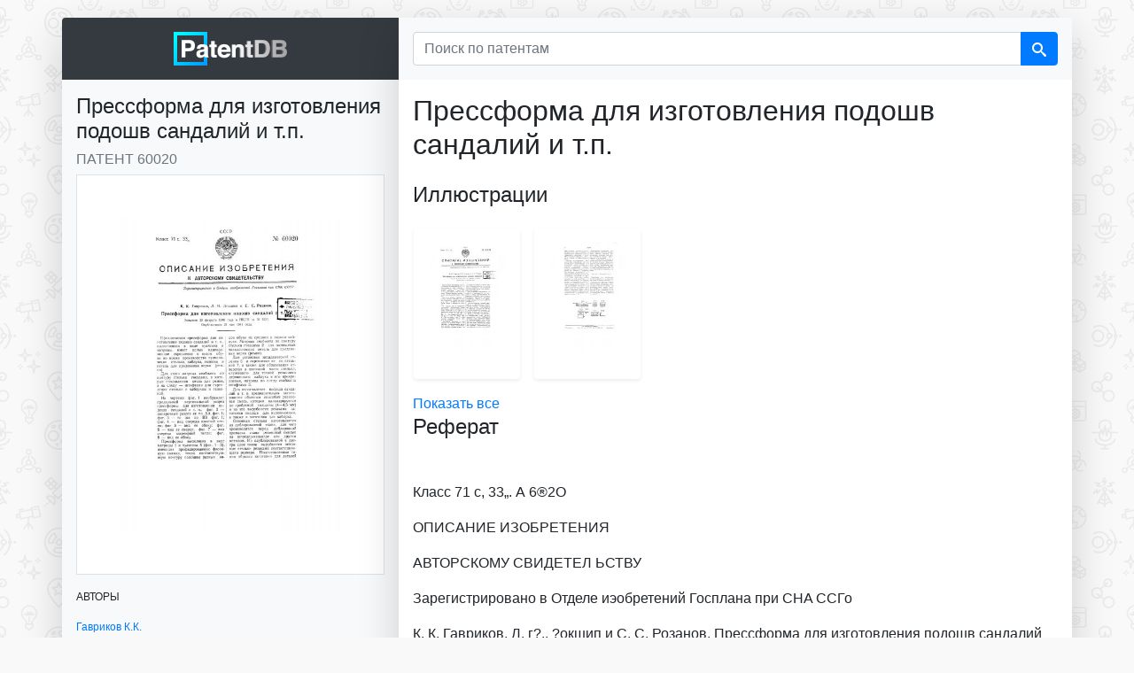

--- FILE ---
content_type: text/html; charset=UTF-8
request_url: https://patentdb.ru/patent/60020
body_size: 7669
content:
<!doctype html>
<html lang="ru">

<head>
<!-- Google Tag Manager -->
<script>(function(w,d,s,l,i){w[l]=w[l]||[];w[l].push({'gtm.start':
new Date().getTime(),event:'gtm.js'});var f=d.getElementsByTagName(s)[0],
j=d.createElement(s),dl=l!='dataLayer'?'&l='+l:'';j.async=true;j.src=
'https://www.googletagmanager.com/gtm.js?id='+i+dl;f.parentNode.insertBefore(j,f);
})(window,document,'script','dataLayer','GTM-MG45BGJ');</script>
<!-- End Google Tag Manager -->
    <script>
        window.yaContextCb = window.yaContextCb || []
    </script>
    <script src="https://yandex.ru/ads/system/context.js" async></script>
    <meta charset="utf-8">
    <meta name="viewport" content="width=device-width, initial-scale=1, shrink-to-fit=no">
    <title>60020 - Прессформа для изготовления подошв сандалий и т.п. — PatentDB.ru</title>
    <link rel="shortcut icon" href="/favicon.ico" type="image/x-icon">
    <link rel="apple-touch-icon" sizes="180x180" href="/apple-touch-icon.png">
    <link rel="icon" type="image/png" sizes="32x32" href="/favicon-32x32.png">
    <link rel="icon" type="image/png" sizes="16x16" href="/favicon-16x16.png">
    <link rel="manifest" href="/site.webmanifest">
    <link rel="mask-icon" href="/safari-pinned-tab.svg" color="#0097ff">
    <meta name="msapplication-TileColor" content="#000000">
    <meta name="theme-color" content="#ffffff">
    <meta name="description" content="             Класс 71 с, 33„. А 6®2О ОПИСАНИЕ ИЗОБРЕТЕНИЯ АВТОРСКОМУ СВИДЕТЕЛ ЬСТВУ Зарегистрировано в Отделе иэобретений Госплана при CHA ССГо К. К. Гавриков, Л. г?.. ?окшип и С. С. Розанов, Пресс...">
    <link href="/css/bootstrap.min.css" rel="stylesheet">
    <link rel="canonical" href="https://patentdb.ru/patent/60020" />
    <meta property="og:url" content="https://patentdb.ru/patent/60020" />
    <meta property="og:type" content="article" />
    <meta property="og:title" content="60020 - Прессформа для изготовления подошв сандалий и т.п. — PatentDB.ru" />
    <meta property="og:description" content="             Класс 71 с, 33„. А 6®2О ОПИСАНИЕ ИЗОБРЕТЕНИЯ АВТОРСКОМУ СВИДЕТЕЛ ЬСТВУ Зарегистрировано в Отделе иэобретений Госплана при CHA ССГо К. К. Гавриков, Л. г?.. ?окшип и С. С. Розанов, Пресс..." />
        <meta property="og:image" content="https://img.patentdb.ru/i/1000x1000/c2e0e4fb7be542b4a6785bc149439d68.jpg" />
        <meta name="twitter:title" content="60020 - Прессформа для изготовления подошв сандалий и т.п. — PatentDB.ru" />
    <meta name="twitter:description" content="             Класс 71 с, 33„. А 6®2О ОПИСАНИЕ ИЗОБРЕТЕНИЯ АВТОРСКОМУ СВИДЕТЕЛ ЬСТВУ Зарегистрировано в Отделе иэобретений Госплана при CHA ССГо К. К. Гавриков, Л. г?.. ?окшип и С. С. Розанов, Пресс..." />
        <meta name="twitter:image" content="https://img.patentdb.ru/i/1000x1000/c2e0e4fb7be542b4a6785bc149439d68.jpg" />
        <meta name="twitter:card" content="summary_large_image" />
    <script type="application/ld+json">
        {
            "@context": "https://schema.org",
            "@type": "Article",
            "mainEntityOfPage": {
                "@type": "WebPage",
                "@id": "https://patentdb.ru/patent/60020"
            },
            "headline": "60020 - Прессформа для изготовления подошв сандалий и т.п. — PatentDB.ru",
                        "image": [
                                 "https://img.patentdb.ru/i/1000x1000/c2e0e4fb7be542b4a6785bc149439d68.jpg",
                                                                "https://img.patentdb.ru/i/1000x1000/4d54136c6c7c3322575da1a27b90a024.jpg"
                                            ],
             "datePublished": "2019-08-01T08:00:00+08:00",
            "publisher": {
                "@type": "Organization",
                "name": "PatentDB",
                "logo": {
                    "@type": "ImageObject",
                    "url": "https://patentdb.ru/social.jpg"
                }
            },
                        "author": {
                "@type": "Person",
                "name": "Гавриков К.К. "
            },
             "url": "https://patentdb.ru/patent/60020"
        }
    </script>
    <style type="text/css">
        html {
            position: relative;
            min-height: 100%;
        }

        body {
            margin-bottom: 70px;
            background-color: #f9f9f9;
            background-image: url(/img/bg.gif);
            background-size: 208px 233px;
            background-attachment: fixed;
        }

        main {
            margin: 20px auto;
        }

        .container {
            width: auto;
            padding: 0;
        }

        .footer {
            position: absolute;
            bottom: 0;
            width: 100%;
            min-height: 50px;
            padding: 10px;
            font-size: 0.8rem;
            text-align: center;
        }

        .sidebar {

            font-size: 75% !important;
            border-bottom-left-radius: .25rem;
        }

        .shead {
            border-top-left-radius: .25rem;
        }

        .sbody {
            border-bottom-left-radius: .25rem;
        }

        .content {
            border-bottom-right-radius: .25rem;
            border-top-right-radius: .25rem;
            max-width: 760px;
        }

        .table {
            font-size: 60%;
        }

        @media (max-width: 575.98px) {
            main {
                margin: 0 auto;
            }

            .shead {
                border-radius: 0 !important;
            }

        }

        @media (max-width: 767.98px) {
            .shead {
                border-top-right-radius: .25rem;
            }

            .content {
                border-top-right-radius: 0;
                border-bottom-left-radius: .25rem;
            }

            .sidebar {
                border-bottom-left-radius: 0;
            }
        }

        #adv {
            text-align: center;
        }

        #adv img {
            max-width: 100%;
            height: auto;
        }

        .icon {
            display: inline-block;
            width: 1em;
            height: 1em;
            stroke-width: 0;
            stroke: #fff;
            fill: #fff;
        }

        .thumb {
            max-width: 120px;
            height: 170px;
        }

        .thumb>img {
            max-width: 100%;
            max-height: 100%;
        }

        .thumbs-block {
            overflow-x: auto;
            min-width: 100%;
        }

        .thumbs-block::-webkit-scrollbar {
            display: none;
        }
    </style>
</head>

<body>
    <!-- Google Tag Manager (noscript) -->
<noscript><iframe src="https://www.googletagmanager.com/ns.html?id=GTM-MG45BGJ"
height="0" width="0" style="display:none;visibility:hidden"></iframe></noscript>
<!-- End Google Tag Manager (noscript) -->
    <svg aria-hidden="true" style="position: absolute; width: 0; height: 0; overflow: hidden;" version="1.1" xmlns="http://www.w3.org/2000/svg" xmlns:xlink="http://www.w3.org/1999/xlink">
        <defs>
            <symbol id="icon-search" viewBox="0 0 32 32">
                <path d="M31.008 27.231l-7.58-6.447c-0.784-0.705-1.622-1.029-2.299-0.998 1.789-2.096 2.87-4.815 2.87-7.787 0-6.627-5.373-12-12-12s-12 5.373-12 12 5.373 12 12 12c2.972 0 5.691-1.081 7.787-2.87-0.031 0.677 0.293 1.515 0.998 2.299l6.447 7.58c1.104 1.226 2.907 1.33 4.007 0.23s0.997-2.903-0.23-4.007zM12 20c-4.418 0-8-3.582-8-8s3.582-8 8-8 8 3.582 8 8-3.582 8-8 8z"></path>
            </symbol>
        </defs>
    </svg>
    <main class="container">
        <div class="row no-gutters mb-3">
            <div class="col-md-4">
                <div class="sidebar shadow-lg">
                    <div class="shead p-3 bg-dark text-center">
                        <a href="/" title="База патентов PatentDB.ru"><img src="/img/patentdb-logo.png" width="128" height="38" alt="PatentDB.ru — поиск по патентным документам" title="PatentDB.ru — поиск по патентным документам">
                        </a>
                    </div>
                    <div class="sbody bg-light">
                        <div class="d-block d-md-none">
                            <form action="/search" method="GET">
                                <input type="hidden" name="searchid" value="2346738">
                                <div class="input-group bg-light p-3">
                                    <input type="text" name="text" class="form-control" placeholder="Поиск по патентам" aria-label="Поиск по патентам">
                                    <div class="input-group-append">
                                        <button class="btn btn-primary" type="submit"><svg class="icon icon-search">
                                                <use xlink:href="#icon-search"></use>
                                            </svg></button>
                                    </div>
                                </div>
                            </form>
                        </div>
                        <div class="p-3">
                            <h1 class="h4">Прессформа для изготовления подошв сандалий и т.п.</h1>
                            <h2 class="h6 text-muted text-uppercase font-weight-light">Патент 60020</h2>

                                                        <a href="/image/112015" title="Прессформа для изготовления подошв сандалий и т.п. (патент 60020)">
                                <img src="https://img.patentdb.ru/i/640x640/c2e0e4fb7be542b4a6785bc149439d68.jpg" class="mb-3 p-5 bg-white border img-fluid" alt="Прессформа для изготовления подошв сандалий и т.п. (патент 60020)" title="Прессформа для изготовления подошв сандалий и т.п. (патент 60020)">
                            </a>
                                                        <div id="yandex_rtb_R-A-335092-8"></div>
                            <script>
                                window.yaContextCb.push(() => {
                                    Ya.Context.AdvManager.render({
                                        renderTo: 'yandex_rtb_R-A-335092-8',
                                        blockId: 'R-A-335092-8'
                                    })
                                })
                            </script>
                                                        <p class="text-uppercase font-weight-light">Авторы</p>
                            <ul class="list-unstyled">
                                                                <li><a href="/author/639454" title="Изобретатель Гавриков К.К. ">Гавриков К.К. </a></li>
                                                                <li><a href="/author/90774" title="Изобретатель Локшин Л.И. ">Локшин Л.И. </a></li>
                                                                <li><a href="/author/639455" title="Изобретатель Розанов С.С. ">Розанов С.С. </a></li>
                                                            </ul>
                            
                                                                                    <hr>
                            <p class="text-uppercase font-weight-lighter">Классы МПК</p>
                            <ul class="list-unstyled">
                                                                <li><a href="/category/1230" title="Патенты в категории A43D35 - Прессы для формования предварительно изготовленных неприкрепленных подошв, низа обуви или подошв, прикрепленных к низу обуви (приклеивание подошв к низу обуви A43D 25/06)">A43D35 - Прессы для формования предварительно изготовленных неприкрепленных подошв, низа обуви или подошв, прикрепленных к низу обуви (приклеивание подошв к низу обуви A43D 25/06)</a></li>
                                                            </ul>
                                                    </div>
                    </div>
                </div>
            </div>
            <div class="content col-md shadow-lg bg-white radius-right">
                <div class="d-none d-md-block">
                    <form action="/search" method="GET">
                        <input type="hidden" name="searchid" value="2346738">
                        <div class="input-group bg-light bg-light p-3">
                            <input type="text" name="text" class="form-control" placeholder="Поиск по патентам" aria-label="Поиск по патентам">
                            <div class="input-group-append">
                                <button class="btn btn-primary" type="submit"><svg class="icon icon-search">
                                        <use xlink:href="#icon-search"></use>
                                    </svg></button>
                            </div>
                        </div>
                    </form>
                </div>
                <div class="p-3">
                    <p class="h2 font-weight-light mb-4">Прессформа для изготовления подошв сандалий и т.п.</p>
                                        <p class="h4 font-weight-light">Иллюстрации</p>
                    <div class="row p-3">
                                                <a href="/image/112015" title="Прессформа для изготовления подошв сандалий и т.п. (патент 60020)">
                            <div class="thumb p-3 mr-3 shadow-sm rounded align-middle"><img src="https://img.patentdb.ru/i/240x240/c2e0e4fb7be542b4a6785bc149439d68.jpg" class="img-fluid" alt="Прессформа для изготовления подошв сандалий и т.п. (патент 60020)" title="Прессформа для изготовления подошв сандалий и т.п. (патент 60020)"></div>
                        </a>
                                                <a href="/image/112016" title="Прессформа для изготовления подошв сандалий и т.п. (патент 60020)">
                            <div class="thumb p-3 mr-3 shadow-sm rounded align-middle"><img src="https://img.patentdb.ru/i/240x240/4d54136c6c7c3322575da1a27b90a024.jpg" class="img-fluid" alt="Прессформа для изготовления подошв сандалий и т.п. (патент 60020)" title="Прессформа для изготовления подошв сандалий и т.п. (патент 60020)"></div>
                        </a>
                                            </div>
                    <a href="/image/112015">Показать все</a>
                                                            <div class="tgx-rlf" data-rlf-id="3009" data-rlf-auto="0"></div>
                    
                    

                                        <p class="h4 font-weight-light">Реферат</p>
                                           <p> </p>
                                                                                           <p></p>
                                                                                 <p>Класс 71 с, 33„. А 6®2О</p>
                                                                                 <p>ОПИСАНИЕ ИЗОБРЕТЕНИЯ</p>
                                                                                 <p>АВТОРСКОМУ СВИДЕТЕЛ ЬСТВУ</p>
                                                                                 <p>Зарегистрировано в Отделе иэобретений Госплана при CHA ССГо</p>
                                                                                 <p>К. К. Гавриков, Л. г?.. ?окшип и С. С. Розанов, Прессформа для изготовления подошв сандалий</p>
                                                                                 <p>Заявлено 23 февраля 1940 года в НКЛП ".à g. 3233.</p>
                                                            <!-- Yandex.RTB R-A-335092-10 -->
                    <div id="yandex_rtb_R-A-335092-10-1.6" class="my-2"></div>
                    <script>
                        window.yaContextCb.push(() => {
                            Ya.Context.AdvManager.render({
                                renderTo: 'yandex_rtb_R-A-335092-10-1.6',
                                blockId: 'R-A-335092-10',
                                pageNumber: 1.6,
                            })
                        })
                    </script>
                                                             <p>Опубликована 31 мая 1941 года.</p>
                                                                                 <p>Предлагаемая прессформа для изготовления подошв сандалий и т. п., выполненная в виде пуансона и матрицы, имеет целью одновременное скрепление с низом обуви во время производства вулканизации стельки, каблука, геленки и петель для продевания верха (ремня). </p>
                                        <div class="tgx-rlf" data-rlf-id="3010" data-rlf-auto="0"></div>
                                                                                 <p>Для этого матрица снабжена по контуру стельки гнездами, в которые повмешаются петли для ремня, а на следу вЂ” штифтами для скрепления стельки с каблуком и геленкой. </p>
                                                                                 <p>На чертеже фиг. 1 изображае r продольный вертикальный разрез прессформы для изготовления подошв сандалий .и т. п.; фиг. 2вЂ” поперечный разрез ее по АА фиг. 1; фиг. 3 вЂ” то же по ВВ фиг. 1; фиг. 4 вЂ” вид спереди простой петли; фиг. 5 вЂ” вид ее сбоку; фиг. б вЂ” вид ее сверху; фиг. 7 вЂ” вид спереди шарнирной петли; фиг. </p>
                                                                                 <p>8 вЂ” вид ее сбоку. </p>
                                                                                 <p>Прессформа вьгполнена в виде матрицы 1 и пуансона 5 (фиг. 1 вЂ” 3), имеющих профилированную фасонную выемку, точно соответствующую контуру подошвы разных видов обуви на среднем и низком као луке. Матрица cíàáæåêà по контуру </p>
                                                                                 <p>1 стельки гнездами 2 для помещения металлических петель для продевзния верха (ремня). </p>
                                                                                 <p>Для установки металлическои геленки 6 и скрепления ее со стелькой 7, а также для образования отверстия в пяточной части стельки, служащего для точной установки деревянного каблука и его прикрепления, матрица по следу снабжена штифтагми 3. </p>
                                                            <!-- Yandex.RTB R-A-335092-10 -->
                    <div id="yandex_rtb_R-A-335092-10-3.2" class="my-2"></div>
                    <script>
                        window.yaContextCb.push(() => {
                            Ya.Context.AdvManager.render({
                                renderTo: 'yandex_rtb_R-A-335092-10-3.2',
                                blockId: 'R-A-335092-10',
                                pageNumber: 3.2,
                            })
                        })
                    </script>
                                                             <p>Для изготовления подошв санда лий и т. п. предварительно заготовляется обычным способом .резиновая смесь, которая каландрируется до требуемой толщины (4 вЂ” 4,5 мм) и из нее вырубаются резаками заготовки подошв для вулканизацил, а также и заготовки для каблука. </p>
                                                                                 <p>Основная стелька изготовляется из дублированной ткани, для чего производится перед дублировкой промазка ткани резиновой смесью, на шпредер-каландре или другим методом. Из сдублированной в два три слоя ткани вырубаются основные стельки резаками соответствую щего размера. Подготовленные таким образом заготовки для деталей</p>
                                                                                 <p>6лг.H</p>
                                                                                 <p>Фиг.1 г 5г </p>
                                                                                 <p>5 б . „;,уу </p>
                                                                                 <p>3 7 ц:</p>
                                                                                 <p>7. </p>
                                                                                 <p>Фиг.4 фиг.5</p>
                                                            <!-- Yandex.RTB R-A-335092-10 -->
                    <div id="yandex_rtb_R-A-335092-10-4.8" class="my-2"></div>
                    <script>
                        window.yaContextCb.push(() => {
                            Ya.Context.AdvManager.render({
                                renderTo: 'yandex_rtb_R-A-335092-10-4.8',
                                blockId: 'R-A-335092-10',
                                pageNumber: 4.8,
                            })
                        })
                    </script>
                                                             <p>+l Р</p>
                                                                                 <p>) Ств. редактор Д. В, Никитнк</p>
                                                                                 <p>Ткп. «Сон..":сч.». М баб;. Зак. ЪЪ 4226 вЂ” 450</p>
                                                                                 <p>Госпа г,нвадат</p>
                                                                                 <p>Цена 35 коп. низа: подошвы, стельки, а для не- I которых видов обуви и каблуки за- I кладываются в прессформы для од- повременного скрепления с низом: обуви стельки 7, каблука 9, гелен-, ки б и петель 4 во время вулканызации. </p>
                                                                                 <p>Закладка подготовленных элементов низа в прессформу для их вулканизации и завулканизации металлических петель и геленки про- </p>
                                                                                 <p>1 изводится следующим образом. </p>
                                                                                 <p>Вначале закладывается заготовка . основной стельки 7, которая центри- руется на штифтах 3, служащих, для центровки металлической ге- 1 ленки б. После этого в гнезда 2 заI кладываются металлические петли 4 конструкции, показанной на фиг. </p>
                                                            <!-- Yandex.RTB R-A-335092-10 -->
                    <div id="yandex_rtb_R-A-335092-10-6.4" class="my-2"></div>
                    <script>
                        window.yaContextCb.push(() => {
                            Ya.Context.AdvManager.render({
                                renderTo: 'yandex_rtb_R-A-335092-10-6.4',
                                blockId: 'R-A-335092-10',
                                pageNumber: 6.4,
                            })
                        })
                    </script>
                                                             <p>4 вЂ” 8. Один конец этих петель, имеющийл по всей поверхности от-, верстия, располагается íà основной стельке, и одновременно заклады- вается металлическая геленка б, ко- торая центрируется на штырях. За-, тем -акладывается заготовка 8 по-,i дошвь., а для обуви на низком каб- луке и обуви на резиновом с деревянньгм вкладышем также и заготовка для каблука 9. Расположение элементов низа в прессформе изо- бражено на фиг. 1 вЂ” 3.</p>
                                                                                 <p>Булканизация заложенных указанным образом элементов производится обычным способом. П»и вулканизации резиновая смесь зж сдит в отверстия петель 4, прочн.,: скрепляя их с подошвой. </p>
                                                                                 <p>После охлаждения производится обрезка заусениц, а затем вклеивается вкладная стелька. Закрепление обуви на ноге производится при помощи тесьмы, продеваемой через петли. При применении на верх обуви кожи последняя закрепляется на петлях при помощи специальных закрепок.</p>
                                                                                 <p>Предмет изобрете.:ия.</p>
                                                                                 <p>Прессформа для изготовления подошв сандалий и т. и., выполненная в виде пугчсона и матрицы, о тл и ч а ю щ а я с я тем, что, с целью одновременного скрепления с низом обуви во время вулканизации стельки, каблука, геленки и петель для продевания верха (ремня), матрица 1 снабжена по контуру стельки гнездами 2 для помещения в t ux петель 4, а на следу вЂ” штифтами 3 для скрепления стельки с каблуком и геленкой.</p>
                                                                                 <p></p>
                                                                                  </p>
                                                                            </div>
            </div>

        </div>
    </main>
    <footer class="footer">
        <div class="container"><span class="text-muted">© 2018–2026 PatentDB.ru — <a href="/" class="text-reset">поиск по патентным документам</a></span><br><span class="text-muted">Сервис подготовки документов для ООО и ИП — <a href="https://dokia.ru" class="text-reset">Dokia.ru</a></span></div>
</footer>
    <script src="/js/jquery-3.4.1.slim.min.js"></script>
    <script src="/js/bootstrap.min.js"></script>
    <script type="text/javascript">
        $(document).ready(function() {
            $('.content>table').addClass('table table-striped table-hover');
            $('.ya-site-form__input-text').addClass('form-control mr-sm-2');
            $('.ya-site-form>.form-inline mt-2 mt-md-0').addClass('table table-striped table-hover');
            $(".thumb").hover(
                function() {
                    $(this).addClass('shadow');
                },
                function() {
                    $(this).removeClass('shadow');
                }
            );
        });
    </script>
    <div id="vid_inpage_div" vid_inpage_pl="415"></div>
<script type="text/javascript" src="https://adnitro.pro/js/inpage_adnitro.js"></script>
</body>

</html>
